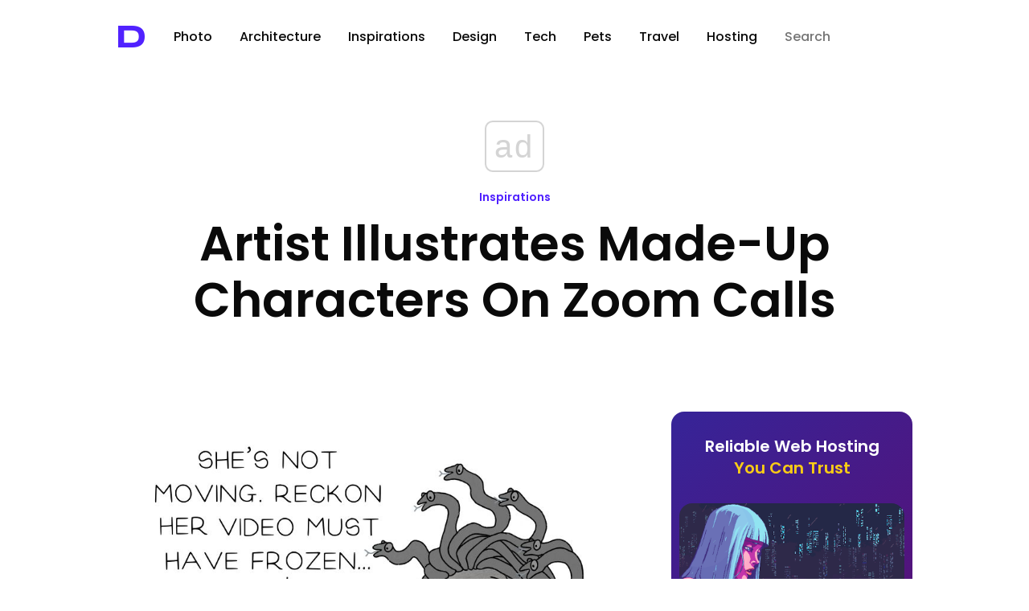

--- FILE ---
content_type: text/html; charset=utf-8
request_url: https://www.google.com/recaptcha/api2/aframe
body_size: 268
content:
<!DOCTYPE HTML><html><head><meta http-equiv="content-type" content="text/html; charset=UTF-8"></head><body><script nonce="76AeB8F3fjxzRGrFG7UtsQ">/** Anti-fraud and anti-abuse applications only. See google.com/recaptcha */ try{var clients={'sodar':'https://pagead2.googlesyndication.com/pagead/sodar?'};window.addEventListener("message",function(a){try{if(a.source===window.parent){var b=JSON.parse(a.data);var c=clients[b['id']];if(c){var d=document.createElement('img');d.src=c+b['params']+'&rc='+(localStorage.getItem("rc::a")?sessionStorage.getItem("rc::b"):"");window.document.body.appendChild(d);sessionStorage.setItem("rc::e",parseInt(sessionStorage.getItem("rc::e")||0)+1);localStorage.setItem("rc::h",'1768748716622');}}}catch(b){}});window.parent.postMessage("_grecaptcha_ready", "*");}catch(b){}</script></body></html>

--- FILE ---
content_type: application/javascript; charset=utf-8
request_url: https://fundingchoicesmessages.google.com/f/AGSKWxVLDuRUYYjjtY4eWrDEKBopVAj9eZzkBoAqn2F8DZx2x5D43zppSf4S0WYHQfbns1MzOf8D_GKiykQWmWWfGrZjlYV-eA2lSBbHobrF9hXLtz9d0hvJ_mjUPmadrCMR2GdXtt70AHQ0DJxW36HmohtHTDAGPYiqxMIItO0gLFI6qfjzwbEV7y9d9w==/_/ads_new./ad?cid=/mont-min.js/adchoicesicon./dmn-advert.
body_size: -1290
content:
window['dcea3069-90b7-40f1-8d92-4ed60906217a'] = true;